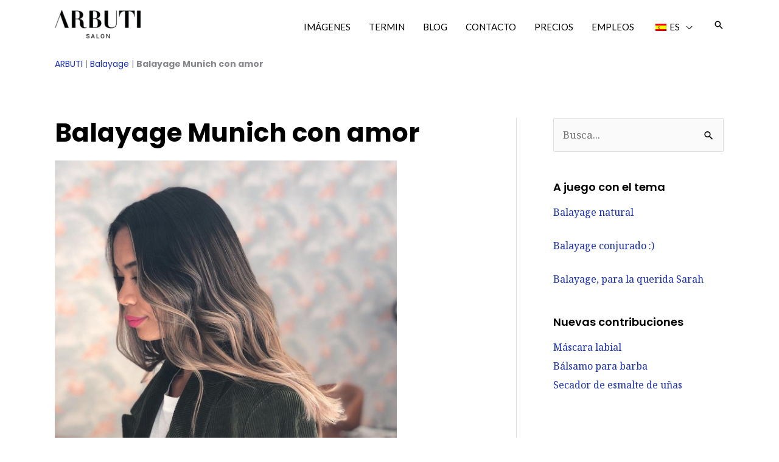

--- FILE ---
content_type: text/html; charset=UTF-8
request_url: https://arbuti.com/wp-content/plugins/translatepress-multilingual/includes/trp-ajax.php
body_size: 130
content:
[{"type":"regular","group":"dynamicstrings","translationsArray":{"es_ES":{"translated":"Este sitio web utiliza cookies para mejorar su experiencia mientras navega por el sitio web. De ellas, las cookies clasificadas como necesarias se almacenan en su navegador, ya que son esenciales para el funcionamiento de las funciones b\u00e1sicas del si","status":"1","editedTranslation":"Este sitio web utiliza cookies para mejorar su experiencia mientras navega por el sitio web. De ellas, las cookies clasificadas como necesarias se almacenan en su navegador, ya que son esenciales para el funcionamiento de las funciones b\u00e1sicas del si"}},"original":"Este sitio web utiliza cookies para mejorar su experiencia mientras navega por el sitio web. De ellas, las cookies clasificadas como necesarias se almacenan en su navegador, ya que son esenciales para el funcionamiento de las funciones b\u00e1sicas del si"},{"type":"regular","group":"dynamicstrings","translationsArray":{"es_ES":{"translated":"Este sitio web utiliza cookies para mejorar su experiencia mientras navega por el sitio web. De ellas, las cookies clasificadas como necesarias se almacenan en su navegador, ya que son esenciales para el funcionamiento de las funciones b\u00e1sicas del sitio web. Tambi\u00e9n utilizamos cookies de terceros que nos ayudan a analizar y comprender c\u00f3mo utiliza este sitio web. Estas cookies se almacenar\u00e1n en su navegador s\u00f3lo con su consentimiento. Tambi\u00e9n tiene la opci\u00f3n de excluirse de estas cookies. Sin embargo, la exclusi\u00f3n de algunas de estas cookies puede afectar a su experiencia de navegaci\u00f3n.","status":"1","editedTranslation":"Este sitio web utiliza cookies para mejorar su experiencia mientras navega por el sitio web. De ellas, las cookies clasificadas como necesarias se almacenan en su navegador, ya que son esenciales para el funcionamiento de las funciones b\u00e1sicas del sitio web. Tambi\u00e9n utilizamos cookies de terceros que nos ayudan a analizar y comprender c\u00f3mo utiliza este sitio web. Estas cookies se almacenar\u00e1n en su navegador s\u00f3lo con su consentimiento. Tambi\u00e9n tiene la opci\u00f3n de excluirse de estas cookies. Sin embargo, la exclusi\u00f3n de algunas de estas cookies puede afectar a su experiencia de navegaci\u00f3n."}},"original":"Este sitio web utiliza cookies para mejorar su experiencia mientras navega por el sitio web. De ellas, las cookies clasificadas como necesarias se almacenan en su navegador, ya que son esenciales para el funcionamiento de las funciones b\u00e1sicas del sitio web. Tambi\u00e9n utilizamos cookies de terceros que nos ayudan a analizar y comprender c\u00f3mo utiliza este sitio web. Estas cookies se almacenar\u00e1n en su navegador s\u00f3lo con su consentimiento. Tambi\u00e9n tiene la opci\u00f3n de excluirse de estas cookies. Sin embargo, la exclusi\u00f3n de algunas de estas cookies puede afectar a su experiencia de navegaci\u00f3n."}]